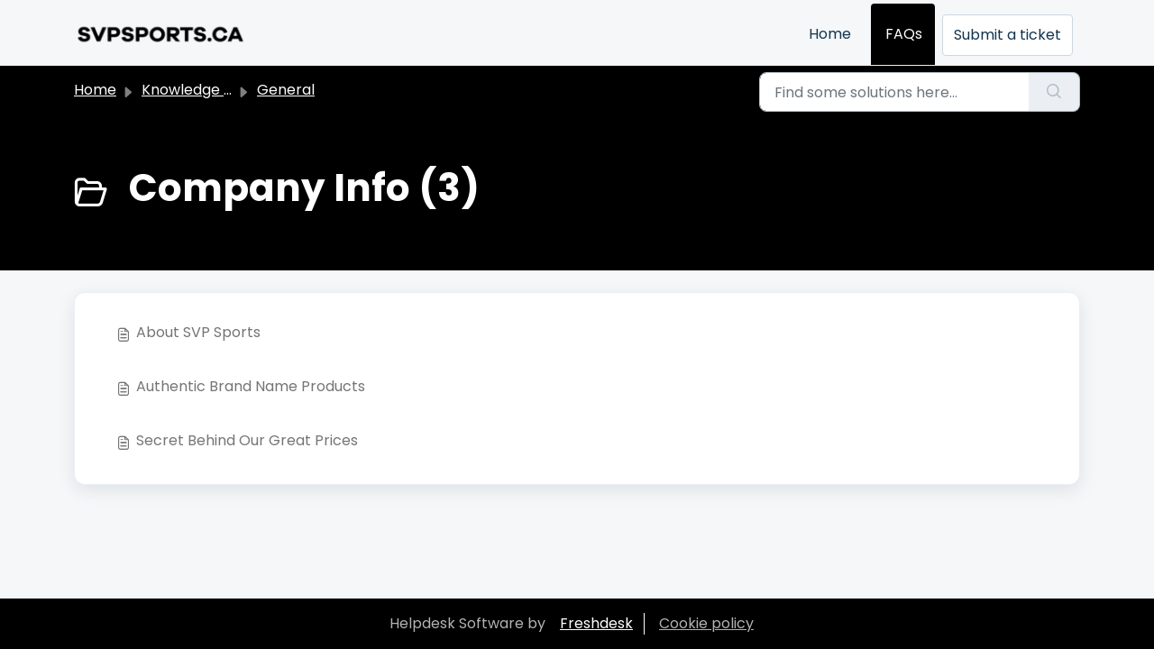

--- FILE ---
content_type: text/html; charset=utf-8
request_url: https://support.svpsports.ca/support/solutions/folders/150000314790
body_size: 5967
content:
<!DOCTYPE html>
<html lang="en" data-date-format="non_us" dir="ltr">

<head>

  <meta name="csrf-param" content="authenticity_token" />
<meta name="csrf-token" content="AiBxMmG5HFtHi4cMcOl5DJKzLthrYXslCqHVzvq5HC5W72o07y0CDHtRmLzZBDGEBPAbtnd0D4qpLzAVrHsxYw==" />

  <link rel='shortcut icon' href='https://s3.amazonaws.com/cdn.freshdesk.com/data/helpdesk/attachments/production/150008829059/fav_icon/nzvdSbJbr571fmHH4m4CPXxgZJNUbzkAQg.png' />

  <!-- Title for the page -->
<title> Company Info : SVP Sports </title>

<!-- Meta information -->

      <meta charset="utf-8" />
      <meta http-equiv="X-UA-Compatible" content="IE=edge,chrome=1" />
      <meta name="description" content= "" />
      <meta name="author" content= "" />
       <meta property="og:title" content="Company Info" />  <meta property="og:url" content="https://support.svpsports.ca/support/solutions/folders/150000314790" />  <meta property="og:image" content="https://s3.amazonaws.com/cdn.freshdesk.com/data/helpdesk/attachments/production/150008829056/logo/m5G4qnnsv6NLA0Fw5R6lmjArcNoTnM-8Iw.png?X-Amz-Algorithm=AWS4-HMAC-SHA256&amp;amp;X-Amz-Credential=AKIAS6FNSMY2XLZULJPI%2F20260112%2Fus-east-1%2Fs3%2Faws4_request&amp;amp;X-Amz-Date=20260112T163331Z&amp;amp;X-Amz-Expires=604800&amp;amp;X-Amz-SignedHeaders=host&amp;amp;X-Amz-Signature=0fed440c33f94df1112610c06a51a05f39fec0fc1f23319413e97eb83808590d" />  <meta property="og:site_name" content="SVP Sports" />  <meta property="og:type" content="article" />  <meta name="twitter:title" content="Company Info" />  <meta name="twitter:url" content="https://support.svpsports.ca/support/solutions/folders/150000314790" />  <meta name="twitter:image" content="https://s3.amazonaws.com/cdn.freshdesk.com/data/helpdesk/attachments/production/150008829056/logo/m5G4qnnsv6NLA0Fw5R6lmjArcNoTnM-8Iw.png?X-Amz-Algorithm=AWS4-HMAC-SHA256&amp;amp;X-Amz-Credential=AKIAS6FNSMY2XLZULJPI%2F20260112%2Fus-east-1%2Fs3%2Faws4_request&amp;amp;X-Amz-Date=20260112T163331Z&amp;amp;X-Amz-Expires=604800&amp;amp;X-Amz-SignedHeaders=host&amp;amp;X-Amz-Signature=0fed440c33f94df1112610c06a51a05f39fec0fc1f23319413e97eb83808590d" />  <meta name="twitter:card" content="summary" />  <link rel="canonical" href="https://support.svpsports.ca/support/solutions/folders/150000314790" /> 

<!-- Responsive setting -->
<link rel="apple-touch-icon" href="https://s3.amazonaws.com/cdn.freshdesk.com/data/helpdesk/attachments/production/150008829059/fav_icon/nzvdSbJbr571fmHH4m4CPXxgZJNUbzkAQg.png" />
        <link rel="apple-touch-icon" sizes="72x72" href="https://s3.amazonaws.com/cdn.freshdesk.com/data/helpdesk/attachments/production/150008829059/fav_icon/nzvdSbJbr571fmHH4m4CPXxgZJNUbzkAQg.png" />
        <link rel="apple-touch-icon" sizes="114x114" href="https://s3.amazonaws.com/cdn.freshdesk.com/data/helpdesk/attachments/production/150008829059/fav_icon/nzvdSbJbr571fmHH4m4CPXxgZJNUbzkAQg.png" />
        <link rel="apple-touch-icon" sizes="144x144" href="https://s3.amazonaws.com/cdn.freshdesk.com/data/helpdesk/attachments/production/150008829059/fav_icon/nzvdSbJbr571fmHH4m4CPXxgZJNUbzkAQg.png" />
        <meta name="viewport" content="width=device-width, initial-scale=1.0, maximum-scale=5.0, user-scalable=yes" /> 

  <link rel="icon" href="https://s3.amazonaws.com/cdn.freshdesk.com/data/helpdesk/attachments/production/150008829059/fav_icon/nzvdSbJbr571fmHH4m4CPXxgZJNUbzkAQg.png" />

  <link rel="stylesheet" href="/assets/cdn/portal/styles/theme.css?FD003" nonce="XJCTUInoS251592DNtaX3g=="/>

  <style type="text/css" nonce="XJCTUInoS251592DNtaX3g=="> /* theme */ .portal--light {
              --fw-body-bg: #F5F7F9;
              --fw-header-bg: #F5F7F9;
              --fw-header-text-color: #12344D;
              --fw-helpcenter-bg: #000000;
              --fw-helpcenter-text-color: #FFFFFF;
              --fw-footer-bg: #000000;
              --fw-footer-text-color: #FFFFFF;
              --fw-tab-active-color: #000000;
              --fw-tab-active-text-color: #FFFFFF;
              --fw-tab-hover-color: #FFFFFF;
              --fw-tab-hover-text-color: #12344D;
              --fw-btn-background: #FFFFFF;
              --fw-btn-text-color: #12344D;
              --fw-btn-primary-background: #000000;
              --fw-btn-primary-text-color: #FFFFFF;
              --fw-baseFont: Poppins;
              --fw-textColor: #264966;
              --fw-headingsFont: Poppins;
              --fw-linkColor: #757575;
              --fw-linkColorHover: #a3a3a3;
              --fw-inputFocusRingColor: #EBEFF3;
              --fw-formInputFocusColor: #EBEFF3;
              --fw-card-bg: #FFFFFF;
              --fw-card-fg: #264966;
              --fw-card-border-color: #EBEFF3;
              --fw-nonResponsive: #F5F7F9;
              --bs-body-font-family: Poppins;
    } </style>

    <style type="text/css" nonce="XJCTUInoS251592DNtaX3g==">
      .hidden {
  display: none !important;
}

.fw-content.fw-content--single-article.line-numbers li,
.fw-content.fw-content--single-article.line-numbers div,
.fw-content.fw-content--single-article.line-numbers p {
  font-size: 17px;
  margin-bottom: 20px;
  line-height: 1.5em;
}

.browse-articles-icon {
  content: url("data:image/svg+xml,%3Csvg xmlns='http://www.w3.org/2000/svg' class='icon icon-tabler icon-tabler-brand-asana' width='24' height='24' viewBox='0 0 24 24' stroke-width='1' stroke='currentColor' fill='none' stroke-linecap='round' stroke-linejoin='round'%3E%3Cpath stroke='none' d='M0 0h24v24H0z' fill='none'/%3E%3Cpath d='M12 7m-3 0a3 3 0 1 0 6 0a3 3 0 1 0 -6 0' /%3E%3Cpath d='M17 16m-3 0a3 3 0 1 0 6 0a3 3 0 1 0 -6 0' /%3E%3Cpath d='M7 16m-3 0a3 3 0 1 0 6 0a3 3 0 1 0 -6 0' /%3E%3C/svg%3E ");
}

.view-all-tickets-icon {
  content: url("data:image/svg+xml,%3Csvg xmlns='http://www.w3.org/2000/svg' class='icon icon-tabler icon-tabler-help-octagon' width='24' height='24' viewBox='0 0 24 24' stroke-width='1' stroke='currentColor' fill='none' stroke-linecap='round' stroke-linejoin='round'%3E%3Cpath stroke='none' d='M0 0h24v24H0z' fill='none'/%3E%3Cpath d='M12 13.5a1.5 1.5 0 0 1 1 -1.5a2.6 2.6 0 1 0 -3 -4' /%3E%3Cpath d='M12 17l0 .01' /%3E%3Cpath d='M8.7 3h6.6c.3 0 .5 .1 .7 .3l4.7 4.7c.2 .2 .3 .4 .3 .7v6.6c0 .3 -.1 .5 -.3 .7l-4.7 4.7c-.2 .2 -.4 .3 -.7 .3h-6.6c-.3 0 -.5 -.1 -.7 -.3l-4.7 -4.7c-.2 -.2 -.3 -.4 -.3 -.7v-6.6c0 -.3 .1 -.5 .3 -.7l4.7 -4.7c.2 -.2 .4 -.3 .7 -.3z' /%3E%3C/svg%3E ");
}

.submit-a-ticket-icon {
  content: url("data:image/svg+xml,%3Csvg xmlns='http://www.w3.org/2000/svg' class='icon icon-tabler icon-tabler-ticket' width='24' height='24' viewBox='0 0 24 24' stroke-width='1' stroke='currentColor' fill='none' stroke-linecap='round' stroke-linejoin='round'%3E%3Cpath stroke='none' d='M0 0h24v24H0z' fill='none'/%3E%3Cpath d='M15 5l0 2' /%3E%3Cpath d='M15 11l0 2' /%3E%3Cpath d='M15 17l0 2' /%3E%3Cpath d='M5 5h14a2 2 0 0 1 2 2v3a2 2 0 0 0 0 4v3a2 2 0 0 1 -2 2h-14a2 2 0 0 1 -2 -2v-3a2 2 0 0 0 0 -4v-3a2 2 0 0 1 2 -2' /%3E%3C/svg%3E ");
}

    </style>
  <link href='https://fonts.googleapis.com/css?family=Poppins:regular,600,700' rel='stylesheet' type='text/css' nonce='XJCTUInoS251592DNtaX3g=='>

  <script type="text/javascript" nonce="XJCTUInoS251592DNtaX3g==">
    window.cspNonce = "XJCTUInoS251592DNtaX3g==";
  </script>

  <script src="/assets/cdn/portal/scripts/nonce.js" nonce="XJCTUInoS251592DNtaX3g=="></script>

  <script src="/assets/cdn/portal/vendor.js" nonce="XJCTUInoS251592DNtaX3g=="></script>

  <script src="/assets/cdn/portal/scripts/head.js" nonce="XJCTUInoS251592DNtaX3g=="></script>

  <script type="text/javascript" nonce="XJCTUInoS251592DNtaX3g==">
      window.store = {};
window.store = {
  assetPath: "/assets/cdn/portal/",
  defaultLocale: "en",
  currentLocale: "en",
  currentPageName: "article_list",
  portal: {"id":150000049073,"name":"SVP Sports","product_id":null},
  portalAccess: {"hasSolutions":true,"hasForums":false,"hasTickets":false,"accessCount":1},
  account: {"id":2658671,"name":"SVP Sports","time_zone":"Eastern Time (US & Canada)","companies":[]},
  vault_service: {"url":"https://vault-service.freshworks.com/data","max_try":2,"product_name":"fd"},
  blockedExtensions: "",
  allowedExtensions: "",
  search: {"all":"/support/search","solutions":"/support/search/solutions","topics":"/support/search/topics","tickets":"/support/search/tickets"},
  portalLaunchParty: {
    enableStrictSearch: false,
    ticketFragmentsEnabled: false,
    homepageNavAccessibilityEnabled: false,
    channelIdentifierFieldsEnabled: false,
  },





    marketplace: {"token":"eyJ0eXAiOiJKV1QiLCJhbGciOiJIUzI1NiJ9.[base64].gZh0jAxIRoss9nZNt9XDozevkv7sgFNbaSdjR5aESxI","data_pipe_key":"634cd594466a52fa53c54b5b34779134","region":"us","org_domain":"svpsports-org.myfreshworks.com"},

  pod: "us-east-1",
  region: "US",
};
  </script>


</head>

<body class="portal portal--light  ">
  
  <header class="container-fluid px-0 fw-nav-wrapper fixed-top">
  <section class="bg-light container-fluid">
    <div class="container">
      <a  id="" href="#fw-main-content" class="visually-hidden visually-hidden-focusable p-8 my-12 btn btn-outline-primary"

>Skip to main content</a>
    </div>
  </section>

  
    <section class="container">
      <nav class="navbar navbar-expand-xl navbar-light px-0 py-8 pt-xl-4 pb-xl-0">
        

    <a class="navbar-brand d-flex align-items-center" href="/support/home">
      <img data-src="https://s3.amazonaws.com/cdn.freshdesk.com/data/helpdesk/attachments/production/150008829056/logo/m5G4qnnsv6NLA0Fw5R6lmjArcNoTnM-8Iw.png" loading="lazy" alt="Freshworks Logo" class="lazyload d-inline-block align-top me-4 fw-brand-logo" />
      <div class="fs-22 semi-bold fw-brand-name ms-4" title=""></div>
   </a>


        <button class="navbar-toggler collapsed" type="button" data-bs-toggle="collapse" data-bs-target="#navbarContent" aria-controls="navbarContent" aria-expanded="false" aria-label="Toggle navigation" id="navbarContentToggler">
  <span class="icon-bar"></span>
  <span class="icon-bar"></span>
  <span class="icon-bar"></span>
</button>

        <div class="collapse navbar-collapse" id="navbarContent">
          <ul class="navbar-nav ms-auto mt-64 mt-xl-0">
            
              <li class="nav-item ">
                <a href="/support/home" class="nav-link">
                  <span class="d-md-none icon-home"></span>
                  
                  Home
                  
                </a>
              </li>
            
              <li class="nav-item active">
                <a href="/support/solutions" class="nav-link">
                  <span class="d-md-none icon-solutions"></span>
                  
                  FAQs
                  
                </a>
              </li>
            
            <li class="nav-item no-hover">
             <a  id="" href="/support/tickets/new" class="btn fw-secondary-button"

>Submit a ticket</a>
            </li>
          </ul>
          <ul class="navbar-nav flex-row align-items-center ps-8 fw-nav-dropdown-wrapper hidden">
            

    <li class="nav-item no-hover fw-login">
      <a  id="" href="/support/login" class="nav-link pe-8"

>Login</a>
    </li>
    


            <li class="nav-item dropdown no-hover ms-auto">
             
            </li>
          </ul>
        </div>
      </nav>
    </section>
    <div class="nav-overlay d-none"></div>
  
</header>



<main class="fw-main-wrapper" id="fw-main-content">
    <section class="fw-sticky fw-searchbar-wrapper">
    <div class="container">
      <div class="row align-items-center py-8">
       <div class="col-md-6">
         <nav aria-label="breadcrumb">
    <ol class="breadcrumb">
        
          
            
              <li class="breadcrumb-item"><a href="/support/home">Home</a></li>
            
          
            
              <li class="breadcrumb-item"><a href="/support/solutions">Knowledge base</a></li>
            
          
            
              <li class="breadcrumb-item"><a href="/support/solutions/150000100403">General</a></li>
            
          
            
              <li class="breadcrumb-item breadcrumb-active-item d-lg-none" aria-current="page">Company Info</li>
            
          
        
    </ol>
</nav>

        </div>
        <div class="col-md-4 ms-auto">
          
<form action="/support/search/solutions" id="fw-search-form" data-current-tab="solutions">
  <div class="form-group fw-search  my-0">
    <div class="input-group">
      <input type="text" class="form-control" id="searchInput" name="term" value="" placeholder="Find some solutions here..." autocomplete="off" aria-label="Find some solutions here...">
      <button class="btn px-20 input-group-text" id="btnSearch" type="submit" aria-label="Search"><span class="icon-search"></span></button>
    </div>

    <div class="visually-hidden">
      <span id="srSearchUpdateMessage" aria-live="polite"></span>
    </div>

    <div class="fw-autocomplete-wrapper box-shadow bg-light br-8 p-16 d-none">
      <div class="fw-autocomplete-header " role="tablist">
        <button class="fw-search-tab " data-tab="all" role="tab" aria-selected="false">
          All
        </button>
        
          <button class="fw-search-tab fw-active-search-tab" data-tab="solutions" role="tab" aria-selected="true">
            Articles
          </button>
        
        
        
      </div>

      <div class="fw-loading my-80 d-none"></div>

      <div class="fw-autocomplete-focus">

        <div class="fw-recent-search">
          <div class="fw-recent-title d-none row align-items-center">
            <div class="col-8 fs-20 semi-bold"><span class="icon-recent me-8"></span>Recent Searches</div>
            <div class="col-4 px-0 text-end"><button class="btn btn-link fw-clear-all">Clear all</button></div>
          </div>
          <p class="ps-32 fw-no-recent-searches mb-16 d-none">No recent searches</p>
          <ul class="fw-no-bullet fw-recent-searches mb-16 d-none"></ul>
        </div>

        <div class="fw-popular-articles-search">
          <p class="fs-20 semi-bold fw-popular-title d-none"><span class="icon-article me-8"></span> Popular Articles</p>
          <ul class="fw-no-bullet fw-popular-topics d-none"></ul>
        </div>

        <div class="fw-solutions-search-results fw-results d-none">
          <hr class="mt-24" />
          <div class="fw-solutions-search-results-title row align-items-center">
            <div class="col-8 fs-20 semi-bold"><span class="icon-article me-8"></span>Articles</div>
            <div class="col-4 px-0 text-end"><a class="btn btn-link fw-view-all fw-solutions-view-all" href="/support/search/solutions">View all</a></div>
          </div>
          <ul class="fw-no-bullet fw-search-results fw-solutions-search-results-container"></ul>
        </div>

        <div class="fw-topics-search-results fw-results d-none">
          <hr class="mt-24" />
          <div class="fw-topics-search-results-title row align-items-center">
            <div class="col-8 fs-20 semi-bold"><span class="icon-topic me-8"></span>Topics</div>
            <div class="col-4 px-0 text-end"><a class="btn btn-link fw-view-all fw-topics-view-all" href="/support/search/topics">View all</a></div>
          </div>
          <ul class="fw-no-bullet fw-search-results fw-topics-search-results-container"></ul>
        </div>

        <div class="fw-tickets-search-results fw-results d-none">
          <hr class="mt-24" />
          <div class="fw-tickets-search-results-title row align-items-center">
            <div class="col-8 fs-20 semi-bold"><span class="icon-ticket me-8"></span>Tickets</div>
            <div class="col-4 px-0 text-end"><a class="btn btn-link fw-view-all fw-tickets-view-all" href="/support/search/tickets">View all</a></div>
          </div>
          <ul class="fw-no-bullet fw-search-results fw-tickets-search-results-container"></ul>
        </div>
      </div>

      <div class="fw-autocomplete-noresults d-none text-center py-40">
        <img src="/assets/cdn/portal/images/no-results.png" class="img-fluid fw-no-results-img" alt="no results" />
        <p class="mt-24 text-secondary">Sorry! nothing found for <br /> <span id="input_term"></span></p>
      </div>
    </div>
  </div>
</form>

        </div>
      </div>
    </div>
  </section>
  <section class="container-fluid px-0 fw-page-title-wrapper">
    <div class="container">
      <div class="py-24 py-lg-60 mx-0 fw-search-meta-info g-0">
        
          <div class="fw-icon-holder pe-8">
            <span class="icon-folder"></span>
          </div>
        
        <div class="text-start">
          <h1 class="fw-page-title">Company Info (3)</h1>
          <p></p>
        </div>
      </div>
    </div>
  </section>

  <section class="container-fluid px-0 py-24">
    <div class="container">
       <div class="alert alert-with-close notice hide" id="noticeajax"></div> 
        
          <section class="row fw-category-wrapper box-shadow br-12 mx-0 g-0 bg-light">
            <ul class="fw-no-bullet fw-articles fw-section-content">
              
                <li>
                  <a href="/support/solutions/articles/150000048035-about-svp-sports" class="row mx-0 g-0">
                    <div class="col-md-8 d-flex">
                      <div class="pe-8 pt-4"><span class="icon-article"></span></div>
                      <div class="line-clamp-2">About SVP Sports</div>
                    </div>
                    <div class="col-md-4 fw-modified fw-meta-info small hidden">
                      

   Modified on Mon, 6 Mar, 2023 at  5:45 PM 



                    </div>
                  </a>
                </li>
              
                <li>
                  <a href="/support/solutions/articles/150000048036-authentic-brand-name-products" class="row mx-0 g-0">
                    <div class="col-md-8 d-flex">
                      <div class="pe-8 pt-4"><span class="icon-article"></span></div>
                      <div class="line-clamp-2">Authentic Brand Name Products</div>
                    </div>
                    <div class="col-md-4 fw-modified fw-meta-info small hidden">
                      

   Modified on Mon, 6 Mar, 2023 at  5:47 PM 



                    </div>
                  </a>
                </li>
              
                <li>
                  <a href="/support/solutions/articles/150000048034-secret-behind-our-great-prices" class="row mx-0 g-0">
                    <div class="col-md-8 d-flex">
                      <div class="pe-8 pt-4"><span class="icon-article"></span></div>
                      <div class="line-clamp-2">Secret Behind Our Great Prices</div>
                    </div>
                    <div class="col-md-4 fw-modified fw-meta-info small hidden">
                      

   Modified on Mon, 6 Mar, 2023 at  5:45 PM 



                    </div>
                  </a>
                </li>
              
            </ul>
          </section>
          <section class="fw-pagination-wrapper">
  
</section>
        
    </div>
  </section>

</main>


 <footer class="container-fluid px-0">
   <section class="fw-contact-info">
     <p class="fw-contacts">
       
     </p>
   </section>
   <section class="fw-credit">
     <nav class="fw-laws">
        <span class="copyright-text">Helpdesk Software by</span>
<a  id="" href="https://www.freshworks.com/freshdesk/?utm_source=portal&utm_medium=reflink&utm_campaign=portal_reflink" class="fw-branding"

    target = "_blank"

>Freshdesk</a>
        <a  id="" href="" class="cookie-link"

    data-bs-toggle = "modal"

    data-bs-target = "#portal-cookie-info"

>Cookie policy</a>

<div class="modal fade" id="portal-cookie-info" tabindex="-1" role="dialog" aria-labelledby="portal-cookie-info" aria-hidden="true">
  <div class="modal-dialog" role="document">
    <div class="modal-content">
      <div class="modal-header">
          <h3 class="cookie-header">Why we love Cookies</h3>
          <button
  type="button"
  class="btn btn-close "
  
  
    data-bs-dismiss = "modal"
  
    aria-label = "Close"
  
  >
  
</button>
      </div>
      <div class="modal-body">
        <p>We use cookies to try and give you a better experience in Freshdesk. </p>
        <p>You can learn more about what kind of cookies we use, why, and how from our <a class='privacy-link' href='https://www.freshworks.com/privacy/' target='_blank'>Privacy policy</a>. If you hate cookies, or are just on a diet, you can disable them altogether too. Just note that the Freshdesk service is pretty big on some cookies (we love the choco-chip ones), and some portions of Freshdesk may not work properly if you disable cookies. </p>
        <p>We’ll also assume you agree to the way we use cookies and are ok with it as described in our <a class='privacy-link' href='https://www.freshworks.com/privacy/' target='_blank'>Privacy policy</a>, unless you choose to disable them altogether through your browser. </p>
      </div>
    </div>
  </div>
</div>
        
        
     </nav>
   </section>
 </footer>


  

  <div class="modal-backdrop fade d-none" id="overlay"></div>

  <script src="/assets/cdn/portal/scripts/bottom.js" nonce="XJCTUInoS251592DNtaX3g=="></script>

  <script src="/assets/cdn/portal/scripts/locales/en.js" nonce="XJCTUInoS251592DNtaX3g=="></script>


    <script src="/assets/cdn/portal/scripts/marketplace.js" nonce="XJCTUInoS251592DNtaX3g==" async></script>


  <script src="/assets/cdn/portal/scripts/integrations.js"  nonce="XJCTUInoS251592DNtaX3g==" async></script>
  





</body>

</html>